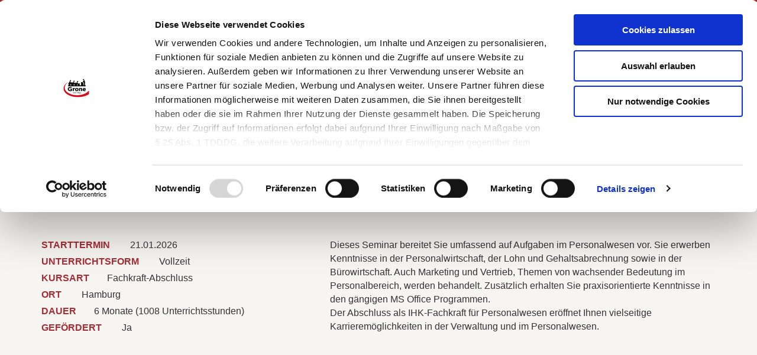

--- FILE ---
content_type: text/html; charset=utf-8
request_url: https://www.grone.de/bildungsangebote/detail/angebot/ihk-fachkraft-fuer-personalwesen-2996/
body_size: 9216
content:
<!DOCTYPE html>
<html lang="de">
<head>
<script data-cookieconsent="ignore">
  window.dataLayer = window.dataLayer || [];
  function gtag() {
      dataLayer.push(arguments);
  }
  gtag("consent", "default", {
      ad_storage: "denied",
      analytics_storage: "denied",
      wait_for_update: 500
  });
  gtag("set", "ads_data_redaction", true);
</script>
<script id="Cookiebot" src="https://consent.cookiebot.com/uc.js" data-cbid="ee2bcbd9-7cb3-4076-968b-5601c53140c0" data-blockingmode="auto" type="text/javascript"></script>

<meta charset="utf-8">
<!-- 
	(c) artundweise

	This website is powered by TYPO3 - inspiring people to share!
	TYPO3 is a free open source Content Management Framework initially created by Kasper Skaarhoj and licensed under GNU/GPL.
	TYPO3 is copyright 1998-2019 of Kasper Skaarhoj. Extensions are copyright of their respective owners.
	Information and contribution at https://typo3.org/
-->


<link rel="shortcut icon" href="/typo3conf/ext/auw_config/Resources/Public/Grone/Img/favicon.ico" type="image/x-icon">

<meta name="generator" content="TYPO3 CMS">
<meta name="robots" content="INDEX, FOLLOW">
<meta property="og:type" content="website">
<meta property="og:site_name" content="Grone - Wissen das Sie weiterbringt">
<meta property="og:image" content="https://www.grone.de/typo3conf/ext/auw_config/Resources/Public/Grone/Img/facebook.jpg">


<link rel="stylesheet" type="text/css" href="/typo3conf/ext/auw_config/Resources/Public/Grone/Css/site.bundled.css?1687181681" media="all">
<link rel="stylesheet" type="text/css" href="/typo3conf/ext/auw_config/Resources/Public/Grone/Fonts/icons.local.css?1687181384" media="all">




<script src="/typo3temp/assets/js/dd82474708.js?1674491379" type="text/javascript"></script>



<meta property="og:url" content="https://www.grone.de/bildungsangebote/detail/angebot/ihk-fachkraft-fuer-personalwesen-2996/"/>
<meta property="og:description" content="Dieses Seminar bereitet Sie umfassend auf Aufgaben im Personalwesen vor. Sie erwerben Kenntnisse in der Personalwirtschaft, der Lohn und Gehaltsabrechnung sowie in der Bürowirtschaft. Auch Marketing und Vertrieb, Themen von wachsender Bedeutung im P..."/>
<meta property="og:title" content="IHK-Fachkraft für Personalwesen"/>

<title>IHK-Fachkraft für Personalwesen</title>    	<meta http-equiv="X-UA-Compatible" content="IE=edge">
        <meta name="viewport" content="user-scalable=0, width=device-width, initial-scale=1, maximum-scale=1" /><link rel="dns-prefetch" href="//cdnjs.cloudflare.com" />
<link rel="canonical" href="/bildungsangebote/detail/angebot/ihk-fachkraft-fuer-personalwesen-5771/" />
    <!-- Global site tag (gtag.js) - Google Analytics -->
    <script async src="https://www.googletagmanager.com/gtag/js?id=G-STLCQJHZYB"></script>
    <script>
    window.dataLayer = window.dataLayer || [];
    function gtag(){dataLayer.push(arguments);}
    gtag('js', new Date());

    gtag('config', G-STLCQJHZYB);
    </script><script async src="https://www.googletagmanager.com/gtag/js?id=G-STLCQJHZYB"></script>
<script> window.dataLayer = window.dataLayer || []; function gtag(){dataLayer.push(arguments);} gtag('js', new Date()); gtag('config', 'G-STLCQJHZYB');</script>

</head>
<body @global="$(window):$window" id="body_157">
<!-- Google Tag Manager (noscript) -->
<noscript><iframe src="https://www.googletagmanager.com/ns.html?id=G-STLCQJHZYB"
height="0" width="0" style="display:none;visibility:hidden"></iframe></noscript>
<!-- End Google Tag Manager (noscript) -->

<nav aria-hidden="true" style="display: none" class="mobile-menu" @component="mobileMenu"><ul class="mobile-menu__items"><li class="mobile-menu__item has-submenu"><a href="/hier-finden-sie-uns/" class="mobile-menu__link">Standorte</a><ul class="mobile-menu__items is-submenu"><li class="mobile-menu__item"><a href="#" data-action="back" class="mobile-menu__back"></a></li><li class="mobile-menu__item has-submenu"><a href="/hier-finden-sie-uns/berlin/" class="mobile-menu__link">Berlin</a><ul class="mobile-menu__items is-submenu"><li class="mobile-menu__item"><a href="#" data-action="back" class="mobile-menu__back"></a></li><li class="mobile-menu__item"><a href="/hier-finden-sie-uns/berlin/kontaktformular/" class="mobile-menu__link">Kontaktformular</a></li><li class="mobile-menu__item"><a href="/hier-finden-sie-uns/berlin/standorte/" class="mobile-menu__link">Standorte</a></li></ul><span data-action="toggleChilds" class="mobile-menu__dropee"></span></li><li class="mobile-menu__item has-submenu"><a href="/hier-finden-sie-uns/bremen/" class="mobile-menu__link">Bremen</a><ul class="mobile-menu__items is-submenu"><li class="mobile-menu__item"><a href="#" data-action="back" class="mobile-menu__back"></a></li><li class="mobile-menu__item has-submenu"><a href="/hier-finden-sie-uns/bremen/umschulungen-fachkraftkurse/" class="mobile-menu__link">Umschulungen_Fachkraftkurse</a><ul class="mobile-menu__items is-submenu"><li class="mobile-menu__item"><a href="#" data-action="back" class="mobile-menu__back"></a></li><li class="mobile-menu__item"><a href="/hier-finden-sie-uns/bremen/umschulungen-fachkraftkurse/kontaktformular/" class="mobile-menu__link">Kontaktformular</a></li></ul><span data-action="toggleChilds" class="mobile-menu__dropee"></span></li><li class="mobile-menu__item has-submenu"><a href="/hier-finden-sie-uns/bremen/avgs-angebote/" class="mobile-menu__link">AVGS-Angebote</a><ul class="mobile-menu__items is-submenu"><li class="mobile-menu__item"><a href="#" data-action="back" class="mobile-menu__back"></a></li><li class="mobile-menu__item"><a href="/hier-finden-sie-uns/bremen/avgs-angebote/kontaktformular/" class="mobile-menu__link">Kontaktformular</a></li></ul><span data-action="toggleChilds" class="mobile-menu__dropee"></span></li><li class="mobile-menu__item"><a href="/hier-finden-sie-uns/bremen/standorte/" class="mobile-menu__link">Standorte</a></li><li class="mobile-menu__item"><a href="/hier-finden-sie-uns/bremen/kontaktformular/" class="mobile-menu__link">Kontaktformular</a></li></ul><span data-action="toggleChilds" class="mobile-menu__dropee"></span></li><li class="mobile-menu__item has-submenu"><a href="/hier-finden-sie-uns/hamburg/" class="mobile-menu__link">Hamburg</a><ul class="mobile-menu__items is-submenu"><li class="mobile-menu__item"><a href="#" data-action="back" class="mobile-menu__back"></a></li><li class="mobile-menu__item"><a href="/hier-finden-sie-uns/hamburg/gesundheit-pflege-soziales/" class="mobile-menu__link">Gesundheit / Pflege /Soziales</a></li><li class="mobile-menu__item"><a href="/hier-finden-sie-uns/hamburg/handel-lager-logistik/" class="mobile-menu__link">Handel / Lager / Logistik</a></li><li class="mobile-menu__item"><a href="/hier-finden-sie-uns/hamburg/integration-sprache/" class="mobile-menu__link">Integration / Sprache</a></li><li class="mobile-menu__item"><a href="/hier-finden-sie-uns/hamburg/wirtschaft-verwaltung/" class="mobile-menu__link">Wirtschaft / Verwaltung</a></li><li class="mobile-menu__item"><a href="/hier-finden-sie-uns/hamburg/kontaktformular/" class="mobile-menu__link">Kontaktformular</a></li><li class="mobile-menu__item"><a href="/hier-finden-sie-uns/hamburg/standorte/" class="mobile-menu__link">Standorte</a></li></ul><span data-action="toggleChilds" class="mobile-menu__dropee"></span></li><li class="mobile-menu__item has-submenu"><a href="/hier-finden-sie-uns/hessen/" class="mobile-menu__link">Hessen</a><ul class="mobile-menu__items is-submenu"><li class="mobile-menu__item"><a href="#" data-action="back" class="mobile-menu__back"></a></li><li class="mobile-menu__item"><a href="/hier-finden-sie-uns/hessen/standorte/" class="mobile-menu__link">Standorte</a></li><li class="mobile-menu__item"><a href="/hier-finden-sie-uns/hessen/kontaktformular/" class="mobile-menu__link">Kontaktformular</a></li></ul><span data-action="toggleChilds" class="mobile-menu__dropee"></span></li><li class="mobile-menu__item has-submenu"><a href="/hier-finden-sie-uns/mecklenburg-vorpommern/" class="mobile-menu__link">Mecklenburg-Vorpommern</a><ul class="mobile-menu__items is-submenu"><li class="mobile-menu__item"><a href="#" data-action="back" class="mobile-menu__back"></a></li><li class="mobile-menu__item"><a href="/hier-finden-sie-uns/mecklenburg-vorpommern/kontaktformular/" class="mobile-menu__link">Kontaktformular</a></li><li class="mobile-menu__item"><a href="/hier-finden-sie-uns/mecklenburg-vorpommern/standorte/" class="mobile-menu__link">Standorte</a></li></ul><span data-action="toggleChilds" class="mobile-menu__dropee"></span></li><li class="mobile-menu__item has-submenu"><a href="/hier-finden-sie-uns/niedersachsen/" class="mobile-menu__link">Niedersachsen</a><ul class="mobile-menu__items is-submenu"><li class="mobile-menu__item"><a href="#" data-action="back" class="mobile-menu__back"></a></li><li class="mobile-menu__item"><a href="/hier-finden-sie-uns/niedersachsen/standorte/" class="mobile-menu__link">Standorte</a></li><li class="mobile-menu__item"><a href="/hier-finden-sie-uns/niedersachsen/kontaktformular/" class="mobile-menu__link">Kontaktformular</a></li></ul><span data-action="toggleChilds" class="mobile-menu__dropee"></span></li><li class="mobile-menu__item has-submenu"><a href="/hier-finden-sie-uns/nrw/" class="mobile-menu__link">Nordrhein-Westfalen</a><ul class="mobile-menu__items is-submenu"><li class="mobile-menu__item"><a href="#" data-action="back" class="mobile-menu__back"></a></li><li class="mobile-menu__item"><a href="/hier-finden-sie-uns/nrw/kontaktformular/" class="mobile-menu__link">Kontaktformular</a></li><li class="mobile-menu__item"><a href="/hier-finden-sie-uns/nrw/standorte/" class="mobile-menu__link">Standorte</a></li></ul><span data-action="toggleChilds" class="mobile-menu__dropee"></span></li><li class="mobile-menu__item has-submenu"><a href="/hier-finden-sie-uns/nrw-r/" class="mobile-menu__link">Nordrhein-Westfalen Rheinland</a><ul class="mobile-menu__items is-submenu"><li class="mobile-menu__item"><a href="#" data-action="back" class="mobile-menu__back"></a></li><li class="mobile-menu__item"><a href="/hier-finden-sie-uns/nrw-r/standorte/" class="mobile-menu__link">Standorte</a></li><li class="mobile-menu__item"><a href="/hier-finden-sie-uns/nrw-r/kontaktformular/" class="mobile-menu__link">Kontaktformular</a></li></ul><span data-action="toggleChilds" class="mobile-menu__dropee"></span></li><li class="mobile-menu__item has-submenu"><a href="/hier-finden-sie-uns/sachsen-anhalt/" class="mobile-menu__link">Sachsen-Anhalt</a><ul class="mobile-menu__items is-submenu"><li class="mobile-menu__item"><a href="#" data-action="back" class="mobile-menu__back"></a></li><li class="mobile-menu__item"><a href="/hier-finden-sie-uns/sachsen-anhalt/standorte/" class="mobile-menu__link">Standorte</a></li><li class="mobile-menu__item"><a href="/hier-finden-sie-uns/sachsen-anhalt/kontaktformular/" class="mobile-menu__link">Kontaktformular</a></li></ul><span data-action="toggleChilds" class="mobile-menu__dropee"></span></li><li class="mobile-menu__item has-submenu"><a href="/hier-finden-sie-uns/schleswig-holstein/" class="mobile-menu__link">Schleswig-Holstein</a><ul class="mobile-menu__items is-submenu"><li class="mobile-menu__item"><a href="#" data-action="back" class="mobile-menu__back"></a></li><li class="mobile-menu__item"><a href="/hier-finden-sie-uns/schleswig-holstein/standorte/" class="mobile-menu__link">Standorte</a></li><li class="mobile-menu__item"><a href="/hier-finden-sie-uns/schleswig-holstein/kontaktformular/" class="mobile-menu__link">Kontaktformular</a></li></ul><span data-action="toggleChilds" class="mobile-menu__dropee"></span></li><li class="mobile-menu__item has-submenu"><a href="/hier-finden-sie-uns/thueringen-sachsen/" class="mobile-menu__link">Thüringen-Sachsen</a><ul class="mobile-menu__items is-submenu"><li class="mobile-menu__item"><a href="#" data-action="back" class="mobile-menu__back"></a></li><li class="mobile-menu__item"><a href="/hier-finden-sie-uns/thueringen-sachsen/standorte/" class="mobile-menu__link">Standorte</a></li><li class="mobile-menu__item"><a href="/hier-finden-sie-uns/thueringen-sachsen/kontaktformular/" class="mobile-menu__link">Kontaktformular</a></li></ul><span data-action="toggleChilds" class="mobile-menu__dropee"></span></li><li class="mobile-menu__item"><a href="/hier-finden-sie-uns/standorte/" class="mobile-menu__link">Standorte</a></li></ul><span data-action="toggleChilds" class="mobile-menu__dropee"></span></li><li class="mobile-menu__item has-submenu"><a href="/kursart/" class="mobile-menu__link">Kursart</a><ul class="mobile-menu__items is-submenu"><li class="mobile-menu__item"><a href="#" data-action="back" class="mobile-menu__back"></a></li><li class="mobile-menu__item"><a href="/kursart/aktivierung-beruflicheeingliederung/" class="mobile-menu__link">Aktivierung / berufliche Eingliederung</a></li><li class="mobile-menu__item"><a href="/kursart/ausbildung/" class="mobile-menu__link">Ausbildung</a></li><li class="mobile-menu__item"><a href="/kursart/berufliche-grundqualifikation/" class="mobile-menu__link">Berufliche Grundqualifikation</a></li><li class="mobile-menu__item has-submenu"><a href="/kursart/akademische-weiterbildung/" class="mobile-menu__link">Berufsvorbereitung</a><ul class="mobile-menu__items is-submenu"><li class="mobile-menu__item"><a href="#" data-action="back" class="mobile-menu__back"></a></li><li class="mobile-menu__item"><a href="/kursart/akademische-weiterbildung/angebote-bvb/" class="mobile-menu__link">Angebote BvB</a></li></ul><span data-action="toggleChilds" class="mobile-menu__dropee"></span></li><li class="mobile-menu__item"><a href="/kursart/coaching-bewerbung/" class="mobile-menu__link">Coaching / Bewerbung</a></li><li class="mobile-menu__item"><a href="/kursart/fachkraft-abschluss/" class="mobile-menu__link">Fachkraft-Abschluss</a></li><li class="mobile-menu__item"><a href="/kursart/fachwirt-abschluss/" class="mobile-menu__link">Fachwirt-Abschluss</a></li><li class="mobile-menu__item"><a href="/kursart/fortbildung-qualifizierung/" class="mobile-menu__link">Fortbildung / Qualifizierung</a></li><li class="mobile-menu__item"><a href="/kursart/integrations-sprachkurse/" class="mobile-menu__link">Integrations- / Sprachkurse</a></li><li class="mobile-menu__item"><a href="/kursart/schul-berufsschulabschluss/" class="mobile-menu__link">Schul- / Berufsschulabschluss</a></li><li class="mobile-menu__item has-submenu"><a href="/kursart/umschulungen/" class="mobile-menu__link">Umschulungen</a><ul class="mobile-menu__items is-submenu"><li class="mobile-menu__item"><a href="#" data-action="back" class="mobile-menu__back"></a></li><li class="mobile-menu__item"><a href="/kursart/umschulungen/digitale-durchfuehrungsform/" class="mobile-menu__link">Digitale Durchführungsform</a></li><li class="mobile-menu__item"><a href="/kursart/umschulungen/kombinierte-durchfuehrungsform/" class="mobile-menu__link">Kombinierte Durchführungsform</a></li><li class="mobile-menu__item"><a href="/kursart/umschulungen/praesenzveranstaltung/" class="mobile-menu__link">Präsenzveranstaltung</a></li></ul><span data-action="toggleChilds" class="mobile-menu__dropee"></span></li><li class="mobile-menu__item"><a href="/kursart/weiterbildung/" class="mobile-menu__link">Weiterbildung</a></li></ul><span data-action="toggleChilds" class="mobile-menu__dropee"></span></li><li class="mobile-menu__item has-submenu"><a href="/bildungsbereich/" class="mobile-menu__link">Bildungsbereich</a><ul class="mobile-menu__items is-submenu"><li class="mobile-menu__item"><a href="#" data-action="back" class="mobile-menu__back"></a></li><li class="mobile-menu__item"><a href="/bildungsbereich/berufsuebergreifendes/" class="mobile-menu__link">Berufsübergreifendes</a></li><li class="mobile-menu__item"><a href="/bildungsbereich/edv-it-medien/" class="mobile-menu__link">EDV / IT / Medien</a></li><li class="mobile-menu__item"><a href="/bildungsbereich/gastronomie-hotellerie/" class="mobile-menu__link">Gastronomie / Hotellerie</a></li><li class="mobile-menu__item"><a href="/bildungsbereich/gesundheit-pflege-soziales/" class="mobile-menu__link">Gesundheit / Pflege / Soziales</a></li><li class="mobile-menu__item"><a href="/bildungsbereich/gewerblich-technisch/" class="mobile-menu__link">Gewerblich / Technisch</a></li><li class="mobile-menu__item"><a href="/bildungsbereich/handel/" class="mobile-menu__link">Handel</a></li><li class="mobile-menu__item"><a href="/bildungsbereich/integration-sprache/" class="mobile-menu__link">Integration / Sprache</a></li><li class="mobile-menu__item"><a href="/bildungsbereich/lager-logistik/" class="mobile-menu__link">Lager / Logistik</a></li><li class="mobile-menu__item"><a href="/bildungsbereich/recht/" class="mobile-menu__link">Recht</a></li><li class="mobile-menu__item"><a href="/bildungsbereich/schutz-sicherheit/" class="mobile-menu__link">Schutz / Sicherheit</a></li><li class="mobile-menu__item"><a href="/bildungsbereich/weitere-dienstleistungen/" class="mobile-menu__link">Weitere Dienstleistungen</a></li><li class="mobile-menu__item"><a href="/bildungsbereich/wirtschaft-verwaltung/" class="mobile-menu__link">Wirtschaft / Verwaltung</a></li></ul><span data-action="toggleChilds" class="mobile-menu__dropee"></span></li><li class="mobile-menu__item has-submenu"><a href="/angebote-fuer/" class="mobile-menu__link">Angebote für</a><ul class="mobile-menu__items is-submenu"><li class="mobile-menu__item"><a href="#" data-action="back" class="mobile-menu__back"></a></li><li class="mobile-menu__item"><a href="/angebote-fuer/arbeitsuchende/" class="mobile-menu__link">Arbeitsuchende</a></li><li class="mobile-menu__item"><a href="/angebote-fuer/ausbildungsuchende/" class="mobile-menu__link">Ausbildungsuchende</a></li><li class="mobile-menu__item"><a href="/angebote-fuer/auszubildende/" class="mobile-menu__link">Auszubildende</a></li><li class="mobile-menu__item"><a href="/angebote-fuer/berufstaetige/" class="mobile-menu__link">Berufstätige</a></li><li class="mobile-menu__item"><a href="/angebote-fuer/berufliche-rehabilitanden/" class="mobile-menu__link">Berufliche Rehabilitanden</a></li><li class="mobile-menu__item"><a href="/angebote-fuer/bundeswehrangehoerige/" class="mobile-menu__link">Bundeswehrangehörige</a></li><li class="mobile-menu__item"><a href="/angebote-fuer/existenzgruender/" class="mobile-menu__link">Existenzgründer</a></li><li class="mobile-menu__item"><a href="/angebote-fuer/langzeitarbeitslose/" class="mobile-menu__link">Langzeitarbeitslose</a></li><li class="mobile-menu__item"><a href="/angebote-fuer/migranten-fluechtlinge/" class="mobile-menu__link">Migranten / Flüchtlinge</a></li><li class="mobile-menu__item"><a href="/angebote-fuer/transfergesellschaften/" class="mobile-menu__link">Transfergesellschaften</a></li><li class="mobile-menu__item"><a href="/angebote-fuer/schueler/" class="mobile-menu__link">Schüler</a></li><li class="mobile-menu__item"><a href="/angebote-fuer/unternehmen/" class="mobile-menu__link">Unternehmen</a></li></ul><span data-action="toggleChilds" class="mobile-menu__dropee"></span></li><li class="mobile-menu__item has-submenu"><a href="/foerderung/" class="mobile-menu__link">Förderung</a><ul class="mobile-menu__items is-submenu"><li class="mobile-menu__item"><a href="#" data-action="back" class="mobile-menu__back"></a></li><li class="mobile-menu__item"><a href="/foerderung/aktivierungs-und-vermittlungsgutschein/" class="mobile-menu__link">Aktivierungs- und Vermittlungsgutschein</a></li><li class="mobile-menu__item"><a href="/foerderung/aufstiegs-bafoeg/" class="mobile-menu__link">Aufstiegs-BAföG</a></li><li class="mobile-menu__item"><a href="/foerderung/bamf/" class="mobile-menu__link">BAMF</a></li><li class="mobile-menu__item"><a href="/foerderung/berufsfoerderungsdienst-bfd/" class="mobile-menu__link">Berufsförderungsdienst (BFD)</a></li><li class="mobile-menu__item"><a href="/foerderung/berufsgenossenschaften/" class="mobile-menu__link">Berufsgenossenschaften</a></li><li class="mobile-menu__item"><a href="/foerderung/bildungsgutschein/" class="mobile-menu__link">Bildungsgutschein</a></li><li class="mobile-menu__item"><a href="/foerderung/bildungsurlaub/" class="mobile-menu__link">Bildungsurlaub</a></li><li class="mobile-menu__item"><a href="/foerderung/deutsche-rentenversicherung/" class="mobile-menu__link">Deutsche Rentenversicherung</a></li><li class="mobile-menu__item"><a href="/foerderung/qualifizierungschancengesetz/" class="mobile-menu__link">Qualifizierungschancengesetz</a></li><li class="mobile-menu__item"><a href="/foerderung/soziale-teilhabe/" class="mobile-menu__link">Soziale Teilhabe</a></li></ul><span data-action="toggleChilds" class="mobile-menu__dropee"></span></li><li class="mobile-menu__item has-submenu"><a href="/gesundheitsakademien/" class="mobile-menu__link">Gesundheitsakademien</a><ul class="mobile-menu__items is-submenu"><li class="mobile-menu__item"><a href="#" data-action="back" class="mobile-menu__back"></a></li><li class="mobile-menu__item has-submenu"><a href="/gesundheitsakademien/pflege-gesundheitsberufe/" class="mobile-menu__link">Pflege- & Gesundheitsberufe</a><ul class="mobile-menu__items is-submenu"><li class="mobile-menu__item"><a href="#" data-action="back" class="mobile-menu__back"></a></li><li class="mobile-menu__item has-submenu"><a href="/gesundheitsakademien/pflege-gesundheitsberufe/bergen-auf-ruegen/" class="mobile-menu__link">Bergen auf Rügen</a><ul class="mobile-menu__items is-submenu"><li class="mobile-menu__item"><a href="#" data-action="back" class="mobile-menu__back"></a></li><li class="mobile-menu__item"><a href="/gesundheitsakademien/pflege-gesundheitsberufe/bergen-auf-ruegen/kontaktformular/" class="mobile-menu__link">Kontaktformular</a></li><li class="mobile-menu__item"><a href="/gesundheitsakademien/pflege-gesundheitsberufe/bergen-auf-ruegen/angebote/" class="mobile-menu__link">Angebote</a></li></ul><span data-action="toggleChilds" class="mobile-menu__dropee"></span></li><li class="mobile-menu__item has-submenu"><a href="/gesundheitsakademien/pflege-gesundheitsberufe/berlin/" class="mobile-menu__link">Berlin</a><ul class="mobile-menu__items is-submenu"><li class="mobile-menu__item"><a href="#" data-action="back" class="mobile-menu__back"></a></li><li class="mobile-menu__item"><a href="/gesundheitsakademien/pflege-gesundheitsberufe/berlin/kontaktformular/" class="mobile-menu__link">Kontaktformular</a></li><li class="mobile-menu__item"><a href="/gesundheitsakademien/pflege-gesundheitsberufe/berlin/angebote/" class="mobile-menu__link">Angebote</a></li></ul><span data-action="toggleChilds" class="mobile-menu__dropee"></span></li><li class="mobile-menu__item has-submenu"><a href="/gesundheitsakademien/pflege-gesundheitsberufe/detmold/" class="mobile-menu__link">Detmold</a><ul class="mobile-menu__items is-submenu"><li class="mobile-menu__item"><a href="#" data-action="back" class="mobile-menu__back"></a></li><li class="mobile-menu__item"><a href="/gesundheitsakademien/pflege-gesundheitsberufe/detmold/kontaktformular/" class="mobile-menu__link">Kontaktformular</a></li><li class="mobile-menu__item"><a href="/gesundheitsakademien/pflege-gesundheitsberufe/detmold/angebote/" class="mobile-menu__link">Angebote</a></li></ul><span data-action="toggleChilds" class="mobile-menu__dropee"></span></li><li class="mobile-menu__item has-submenu"><a href="/gesundheitsakademien/pflege-gesundheitsberufe/dortmund/" class="mobile-menu__link">Dortmund</a><ul class="mobile-menu__items is-submenu"><li class="mobile-menu__item"><a href="#" data-action="back" class="mobile-menu__back"></a></li><li class="mobile-menu__item"><a href="/gesundheitsakademien/pflege-gesundheitsberufe/dortmund/kontaktformular/" class="mobile-menu__link">Kontaktformular</a></li><li class="mobile-menu__item"><a href="/gesundheitsakademien/pflege-gesundheitsberufe/dortmund/angebote/" class="mobile-menu__link">Angebote</a></li></ul><span data-action="toggleChilds" class="mobile-menu__dropee"></span></li><li class="mobile-menu__item has-submenu"><a href="/gesundheitsakademien/pflege-gesundheitsberufe/frankfurt-am-main/" class="mobile-menu__link">Frankfurt am Main</a><ul class="mobile-menu__items is-submenu"><li class="mobile-menu__item"><a href="#" data-action="back" class="mobile-menu__back"></a></li><li class="mobile-menu__item"><a href="/gesundheitsakademien/pflege-gesundheitsberufe/frankfurt-am-main/angebote/" class="mobile-menu__link">Angebote</a></li><li class="mobile-menu__item"><a href="/gesundheitsakademien/pflege-gesundheitsberufe/frankfurt-am-main/kontaktformular/" class="mobile-menu__link">Kontaktformular</a></li></ul><span data-action="toggleChilds" class="mobile-menu__dropee"></span></li><li class="mobile-menu__item has-submenu"><a href="/gesundheitsakademien/pflege-gesundheitsberufe/hamburg/" class="mobile-menu__link">Hamburg</a><ul class="mobile-menu__items is-submenu"><li class="mobile-menu__item"><a href="#" data-action="back" class="mobile-menu__back"></a></li><li class="mobile-menu__item"><a href="/gesundheitsakademien/pflege-gesundheitsberufe/hamburg/kontaktformular/" class="mobile-menu__link">Kontaktformular</a></li><li class="mobile-menu__item"><a href="/gesundheitsakademien/pflege-gesundheitsberufe/hamburg/angebote/" class="mobile-menu__link">Angebote</a></li></ul><span data-action="toggleChilds" class="mobile-menu__dropee"></span></li><li class="mobile-menu__item has-submenu"><a href="/gesundheitsakademien/pflege-gesundheitsberufe/hessisch-lichtenau/" class="mobile-menu__link">Hessisch Lichtenau</a><ul class="mobile-menu__items is-submenu"><li class="mobile-menu__item"><a href="#" data-action="back" class="mobile-menu__back"></a></li><li class="mobile-menu__item"><a href="/gesundheitsakademien/pflege-gesundheitsberufe/hessisch-lichtenau/angebote/" class="mobile-menu__link">Angebote</a></li><li class="mobile-menu__item"><a href="/gesundheitsakademien/pflege-gesundheitsberufe/hessisch-lichtenau/kontaktformular/" class="mobile-menu__link">Kontaktformular</a></li></ul><span data-action="toggleChilds" class="mobile-menu__dropee"></span></li><li class="mobile-menu__item has-submenu"><a href="/gesundheitsakademien/pflege-gesundheitsberufe/luebeck/" class="mobile-menu__link">Lübeck</a><ul class="mobile-menu__items is-submenu"><li class="mobile-menu__item"><a href="#" data-action="back" class="mobile-menu__back"></a></li><li class="mobile-menu__item"><a href="/gesundheitsakademien/pflege-gesundheitsberufe/luebeck/kontaktformular/" class="mobile-menu__link">Kontaktformular</a></li><li class="mobile-menu__item"><a href="/gesundheitsakademien/pflege-gesundheitsberufe/luebeck/angebote/" class="mobile-menu__link">Angebote</a></li></ul><span data-action="toggleChilds" class="mobile-menu__dropee"></span></li><li class="mobile-menu__item has-submenu"><a href="/gesundheitsakademien/pflege-gesundheitsberufe/weimar/" class="mobile-menu__link">Weimar</a><ul class="mobile-menu__items is-submenu"><li class="mobile-menu__item"><a href="#" data-action="back" class="mobile-menu__back"></a></li><li class="mobile-menu__item"><a href="/gesundheitsakademien/pflege-gesundheitsberufe/weimar/kontaktformular/" class="mobile-menu__link">Kontaktformular</a></li><li class="mobile-menu__item"><a href="/gesundheitsakademien/pflege-gesundheitsberufe/weimar/angebote/" class="mobile-menu__link">Angebote</a></li></ul><span data-action="toggleChilds" class="mobile-menu__dropee"></span></li></ul><span data-action="toggleChilds" class="mobile-menu__dropee"></span></li><li class="mobile-menu__item has-submenu"><a href="/gesundheitsakademien/sozialberufe/" class="mobile-menu__link">Sozialberufe</a><ul class="mobile-menu__items is-submenu"><li class="mobile-menu__item"><a href="#" data-action="back" class="mobile-menu__back"></a></li><li class="mobile-menu__item has-submenu"><a href="/gesundheitsakademien/sozialberufe/berlin/" class="mobile-menu__link">Berlin</a><ul class="mobile-menu__items is-submenu"><li class="mobile-menu__item"><a href="#" data-action="back" class="mobile-menu__back"></a></li><li class="mobile-menu__item"><a href="/gesundheitsakademien/sozialberufe/berlin/kontaktformular/" class="mobile-menu__link">Kontaktformular</a></li><li class="mobile-menu__item"><a href="/gesundheitsakademien/sozialberufe/berlin/angebote/" class="mobile-menu__link">Angebote</a></li></ul><span data-action="toggleChilds" class="mobile-menu__dropee"></span></li><li class="mobile-menu__item has-submenu"><a href="/gesundheitsakademien/sozialberufe/hamburg/" class="mobile-menu__link">Hamburg</a><ul class="mobile-menu__items is-submenu"><li class="mobile-menu__item"><a href="#" data-action="back" class="mobile-menu__back"></a></li><li class="mobile-menu__item"><a href="/gesundheitsakademien/sozialberufe/hamburg/kontaktformular/" class="mobile-menu__link">Kontaktformular</a></li><li class="mobile-menu__item"><a href="/gesundheitsakademien/sozialberufe/hamburg/angebote/" class="mobile-menu__link">Angebote</a></li></ul><span data-action="toggleChilds" class="mobile-menu__dropee"></span></li><li class="mobile-menu__item has-submenu"><a href="/gesundheitsakademien/sozialberufe/lueneburg/" class="mobile-menu__link">Lüneburg</a><ul class="mobile-menu__items is-submenu"><li class="mobile-menu__item"><a href="#" data-action="back" class="mobile-menu__back"></a></li><li class="mobile-menu__item"><a href="/gesundheitsakademien/sozialberufe/lueneburg/kontaktformular/" class="mobile-menu__link">Kontaktformular</a></li><li class="mobile-menu__item"><a href="/gesundheitsakademien/sozialberufe/lueneburg/angebote/" class="mobile-menu__link">Angebote</a></li></ul><span data-action="toggleChilds" class="mobile-menu__dropee"></span></li></ul><span data-action="toggleChilds" class="mobile-menu__dropee"></span></li><li class="mobile-menu__item has-submenu"><a href="/gesundheitsakademien/ergo-physiotherapie/" class="mobile-menu__link">Ergo-& Physiotherapie</a><ul class="mobile-menu__items is-submenu"><li class="mobile-menu__item"><a href="#" data-action="back" class="mobile-menu__back"></a></li><li class="mobile-menu__item has-submenu"><a href="/gesundheitsakademien/ergo-physiotherapie/bergen-auf-ruegen/" class="mobile-menu__link">Bergen auf Rügen</a><ul class="mobile-menu__items is-submenu"><li class="mobile-menu__item"><a href="#" data-action="back" class="mobile-menu__back"></a></li><li class="mobile-menu__item"><a href="/gesundheitsakademien/ergo-physiotherapie/bergen-auf-ruegen/kontaktformular/" class="mobile-menu__link">Kontaktformular</a></li><li class="mobile-menu__item"><a href="/gesundheitsakademien/ergo-physiotherapie/bergen-auf-ruegen/angebote/" class="mobile-menu__link">Angebote</a></li></ul><span data-action="toggleChilds" class="mobile-menu__dropee"></span></li><li class="mobile-menu__item has-submenu"><a href="/gesundheitsakademien/ergo-physiotherapie/hamburg/" class="mobile-menu__link">Hamburg</a><ul class="mobile-menu__items is-submenu"><li class="mobile-menu__item"><a href="#" data-action="back" class="mobile-menu__back"></a></li><li class="mobile-menu__item"><a href="/gesundheitsakademien/ergo-physiotherapie/hamburg/kontaktformular/" class="mobile-menu__link">Kontaktformular</a></li><li class="mobile-menu__item"><a href="/gesundheitsakademien/ergo-physiotherapie/hamburg/angebote/" class="mobile-menu__link">Angebote</a></li></ul><span data-action="toggleChilds" class="mobile-menu__dropee"></span></li><li class="mobile-menu__item has-submenu"><a href="/gesundheitsakademien/ergo-physiotherapie/luebeck/" class="mobile-menu__link">Lübeck</a><ul class="mobile-menu__items is-submenu"><li class="mobile-menu__item"><a href="#" data-action="back" class="mobile-menu__back"></a></li><li class="mobile-menu__item"><a href="/gesundheitsakademien/ergo-physiotherapie/luebeck/kontaktformular/" class="mobile-menu__link">Kontaktformular</a></li><li class="mobile-menu__item"><a href="/gesundheitsakademien/ergo-physiotherapie/luebeck/angebote/" class="mobile-menu__link">Angebote</a></li></ul><span data-action="toggleChilds" class="mobile-menu__dropee"></span></li></ul><span data-action="toggleChilds" class="mobile-menu__dropee"></span></li></ul><span data-action="toggleChilds" class="mobile-menu__dropee"></span></li><li class="mobile-menu__item has-submenu"><a href="/online-akademie/" class="mobile-menu__link">Online Akademie</a><ul class="mobile-menu__items is-submenu"><li class="mobile-menu__item"><a href="#" data-action="back" class="mobile-menu__back"></a></li><li class="mobile-menu__item has-submenu"><a href="/grone-online-akademie/virtuelle-umschulungen/" class="mobile-menu__link">Virtuelle Umschulungen</a><ul class="mobile-menu__items is-submenu"><li class="mobile-menu__item"><a href="#" data-action="back" class="mobile-menu__back"></a></li><li class="mobile-menu__item"><a href="/grone-online-akademie/virtuelle-umschulungen/kontaktformular/" class="mobile-menu__link">Kontaktformular</a></li></ul><span data-action="toggleChilds" class="mobile-menu__dropee"></span></li><li class="mobile-menu__item has-submenu"><a href="/grone-online-akademie/ihk-fachkraefte/" class="mobile-menu__link">IHK-Fachkräfte</a><ul class="mobile-menu__items is-submenu"><li class="mobile-menu__item"><a href="#" data-action="back" class="mobile-menu__back"></a></li><li class="mobile-menu__item"><a href="/grone-online-akademie/ihk-fachkraefte/kontaktformular/" class="mobile-menu__link">Kontaktformular</a></li></ul><span data-action="toggleChilds" class="mobile-menu__dropee"></span></li><li class="mobile-menu__item has-submenu"><a href="/online-akademie/weiterbildungen-mit-abschluss/" class="mobile-menu__link">Weiterbildungen mit Abschluss</a><ul class="mobile-menu__items is-submenu"><li class="mobile-menu__item"><a href="#" data-action="back" class="mobile-menu__back"></a></li><li class="mobile-menu__item"><a href="/online-akademie/weiterbildungen-mit-abschluss/ausbildung-der-ausbilder/" class="mobile-menu__link">Ausbildung der Ausbilder</a></li><li class="mobile-menu__item has-submenu"><a href="/online-akademie/it-und-management-trainings/" class="mobile-menu__link">IT- und Management-Trainings</a><ul class="mobile-menu__items is-submenu"><li class="mobile-menu__item"><a href="#" data-action="back" class="mobile-menu__back"></a></li><li class="mobile-menu__item"><a href="/online-akademie/weiterbildungen-mit-abschluss/it-und-management-trainings/cloud-data-analyst/" class="mobile-menu__link">Cloud Data Analyst</a></li><li class="mobile-menu__item"><a href="/online-akademie/weiterbildungen-mit-abschluss/it-und-management-trainings/cloud-data-scientist/" class="mobile-menu__link">Cloud Data Scientist</a></li><li class="mobile-menu__item"><a href="/online-akademie/weiterbildungen-mit-abschluss/it-und-management-trainings/cloud-security-administratorin/" class="mobile-menu__link">Cloud & Security Administrator*in</a></li><li class="mobile-menu__item"><a href="/online-akademie/weiterbildungen-mit-abschluss/it-und-management-trainings/projektmanagement-pro/" class="mobile-menu__link">Projektmanagement PRO</a></li></ul><span data-action="toggleChilds" class="mobile-menu__dropee"></span></li></ul><span data-action="toggleChilds" class="mobile-menu__dropee"></span></li><li class="mobile-menu__item has-submenu"><a href="/grone-online-akademie/team-goa/" class="mobile-menu__link">Team GOA</a><ul class="mobile-menu__items is-submenu"><li class="mobile-menu__item"><a href="#" data-action="back" class="mobile-menu__back"></a></li><li class="mobile-menu__item"><a href="/grone-online-akademie/team-goa/kontaktformular/" class="mobile-menu__link">Kontaktformular</a></li><li class="mobile-menu__item"><a href="/online-akademie/team-goa/feedbackformular/" class="mobile-menu__link">Feedbackformular</a></li></ul><span data-action="toggleChilds" class="mobile-menu__dropee"></span></li><li class="mobile-menu__item"><a href="/grone-online-akademie/virtueller-grone-campus/" class="mobile-menu__link">Virtueller Grone Campus</a></li><li class="mobile-menu__item"><a href="/grone-online-akademie/virtuelle-infotage/" class="mobile-menu__link">Virtuelle Infotage</a></li><li class="mobile-menu__item"><a href="/grone-online-akademie/wichtige-termine/" class="mobile-menu__link">Wichtige Termine</a></li><li class="mobile-menu__item"><a href="http://www.grone.de/grone-online-akademie/team-goa/feedbackformular/" class="mobile-menu__link">Feedbackformular</a></li></ul><span data-action="toggleChilds" class="mobile-menu__dropee"></span></li></ul><ul class="mobile-menu__items">
    <li class="mobile-menu__item">
        <a class="mobile-menu__link" href="https://www.grone-onlineakademie.de" target="_blank">Online Akademie</a>
    </li>
</ul><ul class="mobile-menu__items"><li class="mobile-menu__item"><a href="/ueber-uns/" class="mobile-menu__link">Über uns</a></li><li class="mobile-menu__item"><a href="/ueber-uns/aktuelles/" class="mobile-menu__link">Aktuelles</a></li><li class="mobile-menu__item"><a href="/karriere/" class="mobile-menu__link">Karriere</a></li><li class="mobile-menu__item"><a href="/kontakt/" class="mobile-menu__link">Kontakt</a></li><li class="mobile-menu__item"><a href="/alle-bildungsangebote/" class="mobile-menu__link">Alle Bildungsangebote</a></li></ul></nav>
<div id="view-box-site">
	<div @global="getComputedStyle(this).getPropertyValue('color'):theme"></div>

	<noscript>
		<div class="nojs">You are using an outdated browser. <a href="http://outdatedbrowser.com/">Upgrade your browser
				today</a> to experience this site better.
		</div>
	</noscript>

	
  <header @global="$(this):$header" class="header">

	<div class="header__content">

		<div @global="$(this.children):$logo" class="header__logo">
			
	<a href="/">
		<img alt="Detail" src="/typo3conf/ext/auw_config/Resources/Public/Grone/Img/grone-logo-top.svg" width="229" height="75" />
	</a>

		</div>

		<div @global="$(this.children):$mobileLogo" hidden aria-hidden="true" class="hidden">
			
	<a href="/">
		<img alt="Detail" src="/typo3conf/ext/auw_config/Resources/Public/Grone/Img/grone-logo-top.svg" width="153" height="50" />
	</a>

		</div>

		<nav class="navigation" role="navigation">
			<div class="navigation-meta">
				<li class="navigation-onlineacademy">
					<a href="https://www.grone-onlineakademie.de" target="_blank">⬈&nbsp;&nbsp;Online Akademie</a>
				</li>
				<div class="navbar-header">
					<ul class="metanav__list"><li><a href="/ueber-uns/">Über uns</a></li><li><a href="/ueber-uns/aktuelles/">Aktuelles</a></li><li><a href="/karriere/">Karriere</a></li><li><a href="/kontakt/">Kontakt</a></li><li><a href="/alle-bildungsangebote/">Alle Bildungsangebote</a></li></ul>
				</div>
				<div class="navbar-search">
					<div @component="searchbox">

  <var name="results">10</var>
  <var name="queryPlaceholder">"Suchbegriff eingeben"</var>
  <var name="mode">expanding</var>

  <form action="https://www.grone.de/suche/" method="GET">
    <input @node="queryInput" type="text" name="tx_auwsolr_search[q]" placeholder="Suchbegriff eingeben">

    <button @node="submit" type="submit" class="nobtn">
      <i class="fa fa-search" aria-hidden="true"></i>
    </button>
  </form>
  <!-- ./END Form of Searchbox -->

</div>
<!-- ./END Searchbox -->

				</div>
			</div>

			<div class="navigation-main">
				<ul class="navigation__list"><li class="navigation__dropdownParent"><a href="/hier-finden-sie-uns/" class="navigation__dropdownLink">Standorte</a><ul class="navigation__dropdown"><li class="navigation__dropdownParent"><a href="/hier-finden-sie-uns/berlin/" class="navigation__dropdownLink">Berlin</a></li><li class="navigation__dropdownParent"><a href="/hier-finden-sie-uns/bremen/" class="navigation__dropdownLink">Bremen</a></li><li class="navigation__dropdownParent"><a href="/hier-finden-sie-uns/hamburg/" class="navigation__dropdownLink">Hamburg</a></li><li class="navigation__dropdownParent"><a href="/hier-finden-sie-uns/hessen/" class="navigation__dropdownLink">Hessen</a></li><li class="navigation__dropdownParent"><a href="/hier-finden-sie-uns/mecklenburg-vorpommern/" class="navigation__dropdownLink">Mecklenburg-Vorpommern</a></li><li class="navigation__dropdownParent"><a href="/hier-finden-sie-uns/niedersachsen/" class="navigation__dropdownLink">Niedersachsen</a></li><li class="navigation__dropdownParent"><a href="/hier-finden-sie-uns/nrw/" class="navigation__dropdownLink">Nordrhein-Westfalen</a></li><li class="navigation__dropdownParent"><a href="/hier-finden-sie-uns/nrw-r/" class="navigation__dropdownLink">Nordrhein-Westfalen Rheinland</a></li><li class="navigation__dropdownParent"><a href="/hier-finden-sie-uns/sachsen-anhalt/" class="navigation__dropdownLink">Sachsen-Anhalt</a></li><li class="navigation__dropdownParent"><a href="/hier-finden-sie-uns/schleswig-holstein/" class="navigation__dropdownLink">Schleswig-Holstein</a></li><li class="navigation__dropdownParent"><a href="/hier-finden-sie-uns/thueringen-sachsen/" class="navigation__dropdownLink">Thüringen-Sachsen</a></li><li><a href="/hier-finden-sie-uns/standorte/">Standorte</a></li></ul><b class="caret-out"></b></li><li class="navigation__dropdownParent"><a href="/kursart/" class="navigation__dropdownLink">Kursart</a><ul class="navigation__dropdown"><li><a href="/kursart/aktivierung-beruflicheeingliederung/">Aktivierung / berufliche Eingliederung</a></li><li><a href="/kursart/ausbildung/">Ausbildung</a></li><li><a href="/kursart/berufliche-grundqualifikation/">Berufliche Grundqualifikation</a></li><li class="navigation__dropdownParent"><a href="/kursart/akademische-weiterbildung/" class="navigation__dropdownLink">Berufsvorbereitung</a></li><li><a href="/kursart/coaching-bewerbung/">Coaching / Bewerbung</a></li><li><a href="/kursart/fachkraft-abschluss/">Fachkraft-Abschluss</a></li><li><a href="/kursart/fachwirt-abschluss/">Fachwirt-Abschluss</a></li><li><a href="/kursart/fortbildung-qualifizierung/">Fortbildung / Qualifizierung</a></li><li><a href="/kursart/integrations-sprachkurse/">Integrations- / Sprachkurse</a></li><li><a href="/kursart/schul-berufsschulabschluss/">Schul- / Berufsschulabschluss</a></li><li class="navigation__dropdownParent"><a href="/kursart/umschulungen/" class="navigation__dropdownLink">Umschulungen</a></li><li><a href="/kursart/weiterbildung/">Weiterbildung</a></li></ul><b class="caret-out"></b></li><li class="navigation__dropdownParent"><a href="/bildungsbereich/" class="navigation__dropdownLink">Bildungsbereich</a><ul class="navigation__dropdown"><li><a href="/bildungsbereich/berufsuebergreifendes/">Berufsübergreifendes</a></li><li><a href="/bildungsbereich/edv-it-medien/">EDV / IT / Medien</a></li><li><a href="/bildungsbereich/gastronomie-hotellerie/">Gastronomie / Hotellerie</a></li><li><a href="/bildungsbereich/gesundheit-pflege-soziales/">Gesundheit / Pflege / Soziales</a></li><li><a href="/bildungsbereich/gewerblich-technisch/">Gewerblich / Technisch</a></li><li><a href="/bildungsbereich/handel/">Handel</a></li><li><a href="/bildungsbereich/integration-sprache/">Integration / Sprache</a></li><li><a href="/bildungsbereich/lager-logistik/">Lager / Logistik</a></li><li><a href="/bildungsbereich/recht/">Recht</a></li><li><a href="/bildungsbereich/schutz-sicherheit/">Schutz / Sicherheit</a></li><li><a href="/bildungsbereich/weitere-dienstleistungen/">Weitere Dienstleistungen</a></li><li><a href="/bildungsbereich/wirtschaft-verwaltung/">Wirtschaft / Verwaltung</a></li></ul><b class="caret-out"></b></li><li class="navigation__dropdownParent"><a href="/angebote-fuer/" class="navigation__dropdownLink">Angebote für</a><ul class="navigation__dropdown"><li><a href="/angebote-fuer/arbeitsuchende/">Arbeitsuchende</a></li><li><a href="/angebote-fuer/ausbildungsuchende/">Ausbildungsuchende</a></li><li><a href="/angebote-fuer/auszubildende/">Auszubildende</a></li><li><a href="/angebote-fuer/berufstaetige/">Berufstätige</a></li><li><a href="/angebote-fuer/berufliche-rehabilitanden/">Berufliche Rehabilitanden</a></li><li><a href="/angebote-fuer/bundeswehrangehoerige/">Bundeswehrangehörige</a></li><li><a href="/angebote-fuer/existenzgruender/">Existenzgründer</a></li><li><a href="/angebote-fuer/langzeitarbeitslose/">Langzeitarbeitslose</a></li><li><a href="/angebote-fuer/migranten-fluechtlinge/">Migranten / Flüchtlinge</a></li><li><a href="/angebote-fuer/transfergesellschaften/">Transfergesellschaften</a></li><li><a href="/angebote-fuer/schueler/">Schüler</a></li><li><a href="/angebote-fuer/unternehmen/">Unternehmen</a></li></ul><b class="caret-out"></b></li><li class="navigation__dropdownParent"><a href="/foerderung/" class="navigation__dropdownLink">Förderung</a><ul class="navigation__dropdown"><li><a href="/foerderung/aktivierungs-und-vermittlungsgutschein/">Aktivierungs- und Vermittlungsgutschein</a></li><li><a href="/foerderung/aufstiegs-bafoeg/">Aufstiegs-BAföG</a></li><li><a href="/foerderung/bamf/">BAMF</a></li><li><a href="/foerderung/berufsfoerderungsdienst-bfd/">Berufsförderungsdienst (BFD)</a></li><li><a href="/foerderung/berufsgenossenschaften/">Berufsgenossenschaften</a></li><li><a href="/foerderung/bildungsgutschein/">Bildungsgutschein</a></li><li><a href="/foerderung/bildungsurlaub/">Bildungsurlaub</a></li><li><a href="/foerderung/deutsche-rentenversicherung/">Deutsche Rentenversicherung</a></li><li><a href="/foerderung/qualifizierungschancengesetz/">Qualifizierungschancengesetz</a></li><li><a href="/foerderung/soziale-teilhabe/">Soziale Teilhabe</a></li></ul><b class="caret-out"></b></li><li class="navigation__dropdownParent"><a href="/gesundheitsakademien/" class="navigation__dropdownLink">Gesundheitsakademien</a><ul class="navigation__dropdown"><li class="navigation__dropdownParent"><a href="/gesundheitsakademien/pflege-gesundheitsberufe/" class="navigation__dropdownLink">Pflege- & Gesundheitsberufe</a></li><li class="navigation__dropdownParent"><a href="/gesundheitsakademien/sozialberufe/" class="navigation__dropdownLink">Sozialberufe</a></li><li class="navigation__dropdownParent"><a href="/gesundheitsakademien/ergo-physiotherapie/" class="navigation__dropdownLink">Ergo-& Physiotherapie</a></li></ul><b class="caret-out"></b></li><li class="navigation__dropdownParent"><a href="/online-akademie/" class="navigation__dropdownLink">Online Akademie</a><ul class="navigation__dropdown"><li class="navigation__dropdownParent"><a href="/grone-online-akademie/virtuelle-umschulungen/" class="navigation__dropdownLink">Virtuelle Umschulungen</a></li><li class="navigation__dropdownParent"><a href="/grone-online-akademie/ihk-fachkraefte/" class="navigation__dropdownLink">IHK-Fachkräfte</a></li><li class="navigation__dropdownParent"><a href="/online-akademie/weiterbildungen-mit-abschluss/" class="navigation__dropdownLink">Weiterbildungen mit Abschluss</a></li><li class="navigation__dropdownParent"><a href="/grone-online-akademie/team-goa/" class="navigation__dropdownLink">Team GOA</a></li><li><a href="/grone-online-akademie/virtueller-grone-campus/">Virtueller Grone Campus</a></li><li><a href="/grone-online-akademie/virtuelle-infotage/">Virtuelle Infotage</a></li><li><a href="/grone-online-akademie/wichtige-termine/">Wichtige Termine</a></li><li><a href="http://www.grone.de/grone-online-akademie/team-goa/feedbackformular/">Feedbackformular</a></li></ul><b class="caret-out"></b></li></ul>
			</div>
		</nav>

	</div>

</header>



	<main class="page-contents " role="main">
		
  
  
  <nav class="breadcrumb">
    <div class="breadcrumbs"><div class="container"><ul class="breadcrumb"><li><a href="/">Start</a><span class="divider"></span></li><li><a href="/bildungsangebote/">Bildungsangebote</a><span class="divider"></span></li><li><a href="/bildungsangebote/detail/">Detail</a><span class="divider"></span></li><li class="active">IHK-Fachkraft für Personalwesen</li></ul></div></div>
  </nav>


		<div class="primary-contents">
			

  <!--TYPO3SEARCH_begin-->
  <div class="auw-ce    auw-ce__sb0  container auw-ce__g auw-ce__full-width" ><div class="row"><div class="col-md-12">
<a id="c623"></a><!-- Intro --><div class="offer--header offer--section offer--fullwidth"><div class="container"><h1 class="offer--title">IHK-Fachkraft für Personalwesen</h1><div class="row"><div class="col-md-4"><ul class="offer--formatted-content"><li><span class="offer--detail-title"><strong>Starttermin</strong></span>
				
				21.01.2026
			</li><li><span class="offer--detail-title"><strong>Unterrichtsform</strong></span>
				
				Vollzeit
			</li><li><span class="offer--detail-title"><strong>Kursart</strong></span>Fachkraft-Abschluss</li><li><span class="offer--detail-title"><strong>Ort</strong></span>
				
				Hamburg
			</li><li><span class="offer--detail-title"><strong>Dauer</strong></span>6 Monate (1008 Unterrichtsstunden)</li><li><span class="offer--detail-title"><strong>Gefördert</strong></span>
						Ja
					
			</li></ul></div><div class="col-md-1"></div><div class="col-md-7">
				Dieses Seminar bereitet Sie umfassend auf Aufgaben im Personalwesen vor. Sie erwerben Kenntnisse in der Personalwirtschaft, der Lohn und Gehaltsabrechnung sowie in der Bürowirtschaft. Auch Marketing und Vertrieb, Themen von wachsender Bedeutung im Personalbereich, werden behandelt. Zusätzlich erhalten Sie praxisorientierte Kenntnisse in den gängigen MS Office Programmen.<br>

Der Abschluss als IHK-Fachkraft für Personalwesen eröffnet Ihnen vielseitige Karrieremöglichkeiten in der Verwaltung und im Personalwesen.<br></div></div></div></div><!-- Quickfacts / Ansprechpartner --><div class="container offer--section"><div class="row"><div class="col-md-7 offer--formatted-content"><p><strong class=>Zielgruppe</strong><br /><li> Einsteiger in den kaufmännischen Bereich<br><li> Auffrischer, die an eine frühere kaufm. Tätigkeit oder Ausbildung anknüpfen<br><li> Durchstarter, die nach langjähriger Berufstätigkeit ihr Wissen auf den neuesten Stand bringen wollen<br><li> Neuankömmlinge, die kaufmännische Kenntnisse aus anderen Ländern mitbringen und das deutsche System kennen lernen möchten<br><li> Wiedereinsteiger, die nach einer Pause der Berufstätigkeit an frühere Erfolge anknüpfen<br></p><p><strong>Teilnahmevoraussetzungen:</strong><br />
						Personen, die über eine abgeschlossene Berufsausbildung verfügen, sowie Berufsrückkehrer/innen, Quereinsteiger/innen, die die deutsche Sprache in Wort und Schrift (mind. B2) beherrschen und erste Grundlagenkenntnisse am Computer haben.
					</p><p><strong>Ziele:</strong><br />
					IHK-Abschluss
				</p></div><div class="col-md-1"></div><div class="col-md-4"><div class="offer--contact-box"><h4>Ansprechpartner/-in</h4><figure class="angebot-contact-image"><img src="/fileadmin/_processed_/1/b/csm_Sandra_Kummert_8281_c52f83c4b7.jpg" width="150" height="112" alt="" /></figure><p><strong>Frau Sandra Kummert</strong></p><p>
    Grone Wirtschaftsakademie Hamburg<br />
    Heinrich-Grone-Stieg 4<br />
    20097 Hamburg
</p><div class="phone"><strong>T&nbsp;&nbsp;</strong><a href="tel:040 23703-400">040 23703-400</a></div><div style="margin-top: 8px;"><a class="offer--link offer--link-email" href="javascript:linkTo_UnCryptMailto('nbjmup+t\/lvnnfsuAhspof\/ef');">E-Mail schreiben</a></div><div style="margin-top: 30px;"><a class="offer--link offer--link-info" href="/ueber-uns/gesellschaften/grone-wirtschaftsakademie-hamburg/">Weitere Infos zum Anbieter</a></div></div></div></div></div><!-- Module --><div class="offer--description offer--section offer--fullwidth"><div class="container"><div class="row"><div class="col-md-4 offer--section-title">
				Beschreibung / Inhalte
			</div><div class="col-md-8 offer--formatted-content"><div class="raw-formatted"><h3><strong>Seminarinhalte</strong></h3><p>Folgende Module sind enthalten:</p><ul><li>Bürowirtschaft inkl. berufspraktisches Bewerbungscoaching</li><li>Personalwirtschaft</li><li>Marketing/Vertrieb</li><li>Lohn- und Gehaltsrechnung - Grundlagen</li><li>Windows, Word, Excel - Grundlagen&nbsp;</li><li>DTP, PowerPoint, Internet, E-Mail&nbsp;</li></ul><p><strong>Genauere Informationen zu den einzelnen Modulen finden Sie im Flyer oder auf der jeweiligen Kursseite.</strong></p><h3><strong>Unterrichtsform</strong></h3><p>Präsenzunterricht im virtuellen Klassenzimmer</p></div></div></div><a
				href="/fileadmin/GESELLSCHAFTEN/Wirtschaftsakademie/BiGU_2026/2026_bigu__Fachkraft_Personalwesen.pdf"
				class="btn btn-primary offer--button offer--button-bottom"
				target="_blank"
				>
					Zum Flyer
		</a></div></div><!-- Details --><div class="offer--details container offer--section"><div class="row"><div class="col-md-4 offer--section-title">
			Details
		</div><div class="col-md-8 offer--formatted-content"><div class="offer--detail"><div class="offer--detail-title"><strong>Dauer</strong></div><div>6 Monate (1008 Unterrichtsstunden)</div></div><div class="offer--detail"><div class="offer--detail-title"><strong>Kursart</strong></div><div>Fachkraft-Abschluss</div></div><div class="offer--detail"><div class="offer--detail-title"><strong>Veranstaltungszeit</strong></div><div>Tagesveranstaltung</div></div><div class="offer--detail"><div class="offer--detail-title"><strong>Abschlussart</strong></div><div>Zertifikat/Teilnahmebestätigung</div></div><div class="offer--detail"><div class="offer--detail-title"><strong>Abschlussbezeichnung</strong></div><div>IHK-Abschluss</div></div><div class="offer--detail"><div class="offer--detail-title"><strong>Termin(e):</strong></div><div>
        
            21.01.2026 bis 14.08.2026<br />
        
            19.02.2026 bis 14.09.2026<br />
        
            20.03.2026 bis 13.10.2026<br />
        
            24.04.2026 bis 12.11.2026<br />
        
            01.06.2026 bis 14.12.2026<br />
        
            02.07.2026 bis 26.01.2027<br />
        
            17.08.2026 bis 24.02.2027<br />
        
            15.09.2026 bis 25.03.2027<br />
        
            14.10.2026 bis 28.04.2027 | ____ jeweils Montag - Freitag, 08:30 - 15:30 Uhr<br /></div></div><div class="offer--detail"><div class="offer--detail-title"><strong>Kosteninformation</strong></div><div>Eine Kostenübernahme ist z.B. mit einem Bildungsgutschein der Agentur für Arbeit / Jobcenter sowie durch den Berufsförderungsdienst der Bundeswehr (BFD), die Berufsgenossenschaft oder die Deutsche Rentenversicherung möglich.</div></div><div class="offer--detail"><div class="offer--detail-title"><strong>Fördermöglichkeiten</strong></div><div>
				
					
						Berufsförderungsdienst (BFD)<br>
					
						Berufsgenossenschaft<br>
					
						Bildungsgutschein<br>
					
						Deutsche Rentenversicherung<br>
					
						Qualifizierungschancengesetz<br>
					
				
				Eine Kostenübernahme ist z.B. mit einem Bildungsgutschein der Agentur für Arbeit / Jobcenter sowie durch den Berufsförderungsdienst der Bundeswehr (BFD), die Berufsgenossenschaft oder die Deutsche Rentenversicherung möglich.
			</div></div><div class="offer--detail"><div class="offer--detail-title"><strong>Maßnahmenummer</strong></div><div>123 3509 2026</div></div></div></div></div><!-- Location --><div class="offer--location offer--section offer--fullwidth"><div class="container"><div><h4>Veranstaltungsort</h4><p>
        Grone Wirtschaftsakademie Hamburg<br />
        Heinrich-Grone-Stieg 4<br />
        20097 Hamburg
    </p><a class="offer--link offer--link-google" target="_blank" href="https://www.google.de/maps/dir//53.545751,10.023043/@53.545751,10.023043,19z">
            Route planen
        </a></div></div></div>

</div></div></div>
  <!--TYPO3SEARCH_end-->


		</div>
	</main>

	
  <footer @global="footer" class="footer">

  <section class="footer__content">
    <div class="auw-ce  auw-ce__st1    container auw-ce__g" ><div class="row "><div class="col-md-5   "><div class="auw-ce    auw-ce__sb0 auw-ce__g" >
<a id="c36265"></a><div class="ce-textpic ce-center ce-above"><div class="ce-bodytext"><p><strong>Aktuelle Angebote</strong><br /><a href="/umschulungen/" title="Online-Umschulungen" target="_top">Virtuelle Umschulungen</a><br /><a href="/ihk-fachkraefte/" title="Fachkräfte-Angebote" target="_top">Fachkräfte-Angebote</a></p><p><strong>Ihr Übergang von Schule in den Beruf</strong><br /><a href="/bvb/" title="Berufsvorbereitende Bildungsmaßnahme" target="_top">Berufsvorbereitende Bildungsmaßnahme</a><br /><a href="/bvb-reha/" title="Mehr erfahren!" target="_top">Berufsvorbereitende Bildungsmaßnahme Reha</a><br /><a href="/assistierte-ausbildung-flexibel/" target="_top">Assistierte Ausbildung flexibel</a></p><p><strong>Informationen für Betriebe</strong><br /><a href="/angebote-fuer/unternehmen/" target="_top">Angebote für Unternehmen</a><br /><a href="/welcome-day-betriebe/">Welcome Day - Finden Sie Talente von morgen</a></p></div></div>

</div></div><div class="col-md-3   "><div class="auw-ce    auw-ce__sb0 auw-ce__g" >
<a id="c4217"></a><header><h4 class=" ">
				Weitere Informationen
			</h4></header><div class="ce-textpic ce-center ce-above"><div class="ce-bodytext"><p><a href="/kontakt/">Kontakt</a><br /><a href="/datenschutz/">Datenschutz</a><br /><a href="/cookie-consent/">Cookie-Consent</a><br /><a href="/impressum/">Impressum</a><br /><a href="/agb/">AGB</a><br /><a href="/meldestelle/">Meldestelle</a></p><p>&nbsp;</p></div></div>

</div></div><div class="col-md-4   "><div class="auw-ce    auw-ce__sb0 auw-ce__g" >
<a id="c29"></a><div class="ce-textpic ce-right ce-intext"><div class="ce-bodytext"><p class="small"><strong>Die Stiftung Grone-Schule</strong><br /> Wir engagieren uns seit 1895 in der Qualifizierung von Menschen.</p><p class="small">Unser Ziel dabei ist die nachhaltige Sicherung von Beschäftigung.<br /> Hierzu bieten wir ein breit gefächertes Portfolio an Aus- und Weiterbildungsmaßnahmen an.</p><p class="small"><a href="/ueber-uns/">Erfahren Sie mehr</a></p></div></div>

</div><div class="auw-ce     auw-ce__g" ><div class="row "><div class="col-md-6   "><div class="auw-ce     auw-ce__g" ><div class="row "><div class="col-md-6   "><div class="auw-ce    auw-ce__sb0 auw-ce__g" >
<a id="c36263"></a><ul class="social-sharing"><li class="social-sharing__entry"><a class="social-sharing__icon" href="https://www.facebook.com/profile.php?id=100057183292456" target="_blank"><img title="Grone Facebook" src="/fileadmin/user_upload/Facebool_Logo.png" width="40" height="40" alt="" /></a><span class="social-sharing__title">Grone Facebook</span></li></ul>

</div></div><div class="col-md-6   "><div class="auw-ce    auw-ce__sb0 auw-ce__g" >
<a id="c36262"></a><ul class="social-sharing"><li class="social-sharing__entry"><a class="social-sharing__icon" href="https://www.youtube.com/channel/UCaViimXFjIMKPL8_HodAYug" target="_blank"><img title="Grone Youtube" src="/fileadmin/user_upload/Youtube_Logo.png" width="40" height="40" alt="" /></a><span class="social-sharing__title">Grone Youtube</span></li></ul>

</div></div></div></div></div><div class="col-md-6   "></div></div></div><div class="auw-ce    auw-ce__sb0 auw-ce__g" >
<a id="c4218"></a><div class="ce-textpic ce-left ce-above"><div class="ce-gallery" data-ce-columns="1" data-ce-images="1"><div class="ce-row"><div class="ce-column"><figure class="image"><img class="image-embed-item" src="/fileadmin/grafik/logo-footer.svg" width="151" height="108" alt="" /></figure></div></div></div></div>

</div></div></div></div>
  </section>

</footer>


</div>
<script src="/typo3conf/ext/auw_config/Resources/Public/Grone/Js/site.bundled.js?1687181677" type="text/javascript"></script>

<script src="/typo3conf/ext/powermail/Resources/Public/JavaScripts/Libraries/jquery.datetimepicker.min.js?1513976989" type="text/javascript"></script>
<script src="/typo3conf/ext/powermail/Resources/Public/JavaScripts/Libraries/parsley.min.js?1513976989" type="text/javascript"></script>
<script src="/typo3conf/ext/powermail/Resources/Public/JavaScripts/Powermail/Tabs.min.js?1513976989" type="text/javascript"></script>
<script src="/typo3conf/ext/powermail/Resources/Public/JavaScripts/Powermail/Form.min.js?1513976989" type="text/javascript"></script>



</body>
</html>